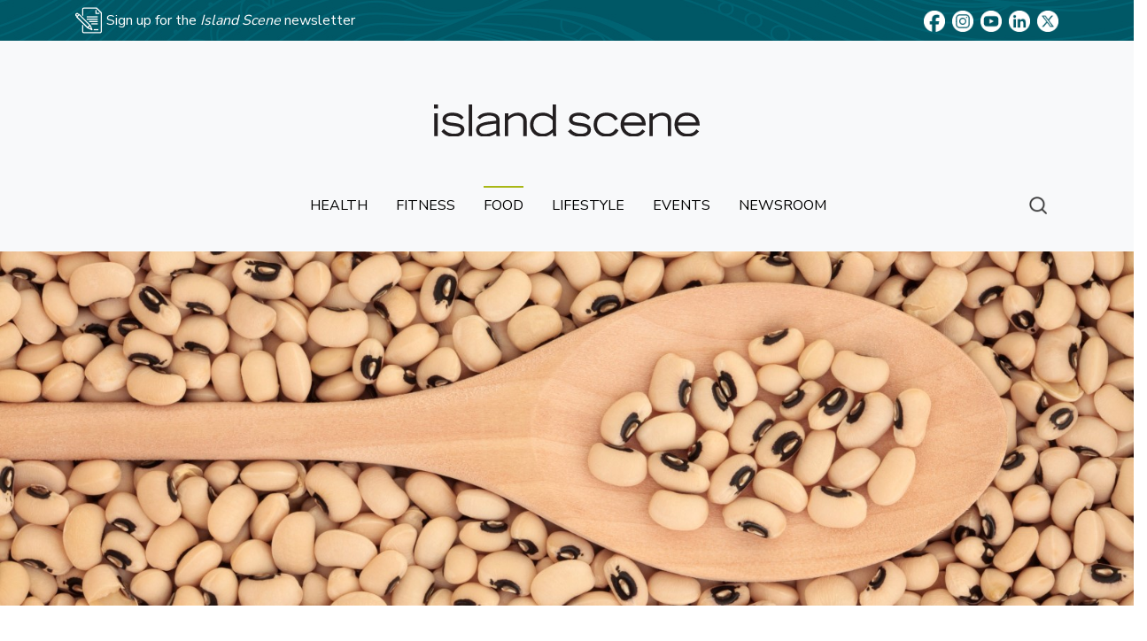

--- FILE ---
content_type: text/html; charset=utf-8
request_url: https://islandscene.com/vegan-greek-style-black-eyed-peas
body_size: 10694
content:

<!DOCTYPE html>
<html lang="en-US" prefix="og: http://ogp.me/ns# fb: http://ogp.me/ns/fb#">
<head>
    <meta charset="utf-8" />
    <meta name="viewport" content="width=device-width, initial-scale=1, shrink-to-fit=no">
    <meta name="description" content="Island Scene Magazine Online">
    <meta name="author" content="HMSA">
    <meta property="fb:app_id" content="157127074979318" />

    <meta property="category" />

    <title>Island Scene</title>

    <meta content="Orchard" name="generator" />
<link href="/themes/islandscene/content/media/favicon.ico" rel="shortcut icon" type="image/x-icon" />
	<meta name="description" content="Traditionally simmered with a pork product, black-eyed peas (they’re actually beans!) are also delicious with a vegetable broth base and aromatic Greek spices. Try our easy recipe for these little beans with the black “eye.”" />
	<meta property="og:url" content="https://islandscene.com/vegan-greek-style-black-eyed-peas" />
	<meta property="og:type" content="article" />
	<meta property="og:title" content="vegan greek-style black-eyed peas" />
	<meta property="og:description" content="Traditionally simmered with a pork product, black-eyed peas (they’re actually beans!) are also delicious with a vegetable broth base and aromatic Greek spices. Try our easy recipe for these little beans with the black “eye.”" />
	<meta property="og:image" content="http://islandscene.com/Media/Default/Food/Marlene/vegan%20greek-style%20black-eyed%20peas/blackeyedpeasuncookedHERO.jpg" />
	<meta property="og:image:secure_url" content="https://islandscene.com/Media/Default/Food/Marlene/vegan%20greek-style%20black-eyed%20peas/blackeyedpeasuncookedHERO.jpg" />


<link rel="alternate" type="application/rss+xml" title="AllPostsProjection" href="/rss?containerid=8" />

<link rel="alternate" type="application/rss+xml" title="Read More" href="/rss?projection=13778" />


    <meta property="og:image" content="http://islandscene.com/media/images/islandscene/default.jpg" />
    <meta property="og:image:secure_url" content="https://islandscene.com/media/images/islandscene/default.jpg" />

    
    

    
    <script>

        (function (apiKey) {

            (function (p, e, n, d, o) {
                var v, w, x, y, z; o = p[d] = p[d] || {}; o._q = o._q || [];

                v = ['initialize', 'identify', 'updateOptions', 'pageLoad', 'track']; for (w = 0, x = v.length; w < x; ++w)(function (m) {

                    o[m] = o[m] || function () { o._q[m === v[0] ? 'unshift' : 'push']([m].concat([].slice.call(arguments, 0))); };
                })(v[w]);

                y = e.createElement(n); y.async = !0; y.src = 'https://cdn.pendo.io/agent/static/' + apiKey + '/pendo.js';

                z = e.getElementsByTagName(n)[0]; z.parentNode.insertBefore(y, z);
            })(window, document, 'script', 'pendo');


            // This function creates visitors and accounts in Pendo

            // You will need to replace <visitor-id-goes-here> and <account-id-goes-here> with values you use in your app

            // Please use Strings, Numbers, or Bools for value types.

            pendo.initialize({

                visitor: {

                    //id: 'islandscene_user' // Required if user is logged in

                    // email:        // Recommended if using Pendo Feedback, or NPS Email

                    // full_name:    // Recommended if using Pendo Feedback

                    // role:         // Optional


                    // You can add any additional visitor level key-values here,

                    // as long as it's not one of the above reserved names.

                },


                account: {

                    //id: 'islandscene_user'

                    // Highly recommended, required if using Pendo Feedback

                    // name:         // Optional

                    // is_paying:    // Recommended if using Pendo Feedback

                    // monthly_value:// Recommended if using Pendo Feedback

                    // planLevel:    // Optional

                    // planPrice:    // Optional

                    // creationDate: // Optional


                    // You can add any additional account level key-values here,

                    // as long as it's not one of the above reserved names.

                }

            });

        })('33ff44d1-5f45-4387-4af4-30c53e6f4c64');

    </script>

    <link href="/Themes/IslandScene/Styles/v1.0.2/bootstrap-islandscene.min.css" rel="stylesheet" />
</head>
<body>
	<div id="fb-root"></div>
	<script>
		(function (d, s, id) {
			var js, fjs = d.getElementsByTagName(s)[0];
			if (d.getElementById(id)) return;
			js = d.createElement(s); js.id = id;
			js.src = 'https://connect.facebook.net/en_US/sdk.js#xfbml=1&version=v3.1&appId=157127074979318&autoLogAppEvents=1';
			fjs.parentNode.insertBefore(js, fjs);
		}(document, 'script', 'facebook-jssdk'));
	</script>

	

<div class="zone zone-navigation">
<article class="widget-navigation widget-menu-widget widget">
    

<style>

           @media (min-width: 768px) {
            .social-header {
            justify-content: space-between;
      }
    }

        @media (max-width: 767.98px) {
            .social-header {
             flex-direction: column;
             align-items: flex-start;
             text-align: left;
      }
    }

</style>

<header id="social-media" class="bg-dark py-2" data-src="/media/images/islandscene/patterns/bg-pattern-tribal.jpg">
    <div class="container">

        <div class="d-flex flex-wrap  align-items-center flex-rap social-header">
            <a href="https://hmsa.my.site.com/islandscene" class="d-flex align-items-center text-white mb-2 mb-md-0">
                <img src="/media/images/islandscene/icons/icon-sign-up.svg" alt="sign up Logo" width="30" height="30" />
                <span class="ms-2" style="margin-left: 5px;">Sign up for the <em>Island Scene </em>newsletter</span>
            </a>
            <div class="d-flex align-items-center gap-2 flex-shrink-0">
                <a href="http://www.facebook.com/hmsahawaii/">
                    <img src="/media/images/islandscene/icons/icon-facebook.png" alt="Facebook Icon" height="24">
                </a>
                <a href="https://www.instagram.com/hmsahawaii/">
                    <img class="ml-2" src="/media/images/islandscene/icons/icon-instagram.png" alt="Instagram Icon" height="24">
                </a>
                <a href="https://www.youtube.com/&#64;hmsahawaii" >
                    <img class="ml-2" src="/media/images/islandscene/icons/icon-youtube.png" alt="YouTube Icon" height="24">
                </a>
                <a href="http://www.linkedin.com/company/hmsahawaii/">
                    <img class="ml-2" src="/media/images/islandscene/icons/icon-linkedin.png" alt="LinkedIn Icon" height="24">
                </a>
                <a href="https://twitter.com/hmsahawaii/">
                    <img class="ml-2" src="/media/images/islandscene/icons/icon-twitter.png" alt="Twitter Icon" height="24">
                </a>
            </div>
        </div>
    </div>
</header> 



<nav id="top-nav" class="navbar navbar-expand-md navbar-light bg-light shadow-sm py-3">
    <div class="container d-flex flex-row flex-md-column py-sm-2 justify-content-between">
        <div id="logo" class="py-5">
            <a href="/">
                <img class="img-fluid" src="/media/images/islandscene/logos/island-scene.svg" alt="Island Scene Logo" width="300" />
            </a>
        </div>
        <div class="my-2 d-none-md-xl">
            <a class="btn btn-outline-light" href="/search"><img data-src="/media/images/islandscene/icons/icon-search.png" height="20" /><span class="text-hide">Search</span></a>
        </div>
        <button class="navbar-toggler my-1"
                data-target="#navbarTop"
                type="button"
                data-toggle="collapse"
                aria-controls="navbarTop"
                aria-expanded="false"
                aria-label="Toggle navigation">
            <span class="navbar-toggler-icon"></span>
        </button>
        <div id="navbarTop" class="collapse navbar-collapse w-100">
                <ul class="navbar-nav text-uppercase py-2 pl-md-5 m-auto">
                        <li class="nav-item mx-md-2">
                            <div class="border-top-2 border-health-hover mx-2 d-none-sm-md" data-category="health"></div>

                            <a class="nav-link border-health" href="/health">
                                <span class="border-left-2 border-health-hover d-none-md-xl" data-category="health">&nbsp;</span>
                                health
                            </a>
                        </li>
                        <li class="nav-item mx-md-2">
                            <div class="border-top-2 border-fitness-hover mx-2 d-none-sm-md" data-category="fitness"></div>

                            <a class="nav-link border-fitness" href="/fitness">
                                <span class="border-left-2 border-fitness-hover d-none-md-xl" data-category="fitness">&nbsp;</span>
                                fitness
                            </a>
                        </li>
                        <li class="nav-item mx-md-2">
                            <div class="border-top-2 border-food-hover mx-2 d-none-sm-md" data-category="food"></div>

                            <a class="nav-link border-food" href="/food">
                                <span class="border-left-2 border-food-hover d-none-md-xl" data-category="food">&nbsp;</span>
                                food
                            </a>
                        </li>
                        <li class="nav-item mx-md-2">
                            <div class="border-top-2 border-lifestyle-hover mx-2 d-none-sm-md" data-category="lifestyle"></div>

                            <a class="nav-link border-lifestyle" href="/lifestyle">
                                <span class="border-left-2 border-lifestyle-hover d-none-md-xl" data-category="lifestyle">&nbsp;</span>
                                lifestyle
                            </a>
                        </li>
                        <li class="nav-item mx-md-2">
                            <div class="border-top-2 border-events-hover mx-2 d-none-sm-md" data-category="events"></div>

                            <a class="nav-link border-events" href="/events">
                                <span class="border-left-2 border-events-hover d-none-md-xl" data-category="events">&nbsp;</span>
                                events
                            </a>
                        </li>
                        <li class="nav-item mx-md-2">
                            <div class="border-top-2 border-newsroom-hover mx-2 d-none-sm-md" data-category="newsroom"></div>

                            <a class="nav-link border-newsroom" href="/newsroom">
                                <span class="border-left-2 border-newsroom-hover d-none-md-xl" data-category="newsroom">&nbsp;</span>
                                newsroom
                            </a>
                        </li>
                </ul>
            <div class="my-2 d-none-sm-only">
                <a class="btn btn-outline-light" href="/search"><img data-src="/media/images/islandscene/icons/icon-search.png" height="20" /><span class="text-hide">Search</span></a>
            </div>
        </div>

    </div>
</nav>
</article></div>

<main role="main">
    

    <div class="zone zone-content">

<div class="row">
	<div class="col">
		<img id="hero" class="w-100" data-src="/Media/Default/Food/Marlene/vegan%20greek-style%20black-eyed%20peas/blackeyedpeasuncookedHERO.jpg" />
	</div>
</div>

<article class="pt-5">
	<div class="container">
		<div class="row">
			<section class="col-lg-9 order-1 mb-sm-2">
				<div class="row">
					<div class="col-2 mt-4 pr-1">
						<div class="border-top-2 border-food"></div>
					</div>
					<div class="col-10">
						<h1 id="title" class="font-weight-normal">vegan greek-style black-eyed peas</h1>
					</div>
				</div>
			</section>
			<section id="blog-post" class="col-12 order-2 order-lg-3">
				<div class="row">
					<div id="meta" class="col-sm-6 col-lg-3 mb-3">

						
    <div class="row mb-2">
        <div class="col-1">
            <span data-svg="/media/images/islandscene/icons/icn-author.svg" class="icon icon-food"></span>
        </div>
        <div class="col pt-1 pl-1">
            <div id="author">Marlene Nakamoto</div>

        </div>
    </div>


						<div class="row mb-2">
							<div class="col-1 mr-2">
								<span data-svg="/media/images/islandscene/icons/icn-calendar.svg" class="icon-sm icon-food"></span>
							</div>
							<div class="col pt-1 pl-1">
								<span id="date">

<div class="published">
    June 08, 2023
</div></span>
							</div>
						</div>
						<div class="row mb-2">
							<div class="col-1 mr-2">
								<span data-svg="/media/images/islandscene/icons/icn-bookmark.svg" class="icon icon-food"></span>
							</div>
							<div class="col pt-1 pl-1">
								<span id="category">food</span>
							</div>
						</div>
					</div>
					<section id="content" class="col-lg-6">

						<p>Traditional Southern preparation of black-eyed peas calls for long, slow simmering with fatback, salt pork, ham hocks, or bacon. But black-eyed peas &ndash; they&rsquo;re actually beans! &ndash; are equally delicious flavored without animal protein.</p>
<p>This pantry-friendly recipe uses warm Greek spices brightened with a splash of fresh lemon juice. It&rsquo;s ready within an hour (depending on how fast you chop the vegetables) and it even tastes better the next day.&nbsp;</p>
<p>Serve with warm pita bread or your favorite grain for a satisfying, nourishing meal.&nbsp;</p>
<p><img width="540" height="304" alt="" src="/Media/Default/Food/Marlene/vegan%20greek-style%20black-eyed%20peas/blackeyedpeasTHUMB.jpg" /></p>
<p><strong>VEGAN GREEK-STYLE BLACK-EYED PEAS</strong></p>
<p><strong>Ingredients</strong></p>
<ul>
<li>1 Tbsp. olive oil plus more for drizzling</li>
<li>1 large onion, chopped</li>
<li>1 green bell pepper, seeded and chopped</li>
<li>1 carrot, peeled and diced</li>
<li>4 garlic cloves, minced</li>
<li>15 oz. can diced tomatoes with juices</li>
<li>2 cups vegetable broth</li>
<li>1 bay leaf</li>
<li>1 1/2 tsp. ground cumin</li>
<li>1 tsp. dried oregano</li>
<li>1/2 tsp. paprika</li>
<li>1/2 tsp. red pepper flakes</li>
<li>Salt and pepper to taste</li>
<li>2 15-oz. can black-eyed peas, drained and rinsed</li>
<li>1 cup chopped parsley</li>
<li>Juice of one lemon</li>
</ul>
<p><strong>Instructions</strong><br />In a large saucepan, heat oil over medium heat. Saut&eacute; onion, bell pepper, and carrot until tender, about 5 minutes. Add garlic, tomatoes with juices, vegetable broth, bay leaf, cumin, oregano, paprika, red pepper flakes, and salt and pepper. Raise heat to medium-high and bring mixture to a boil. Stir in black-eyed peas. When mixture is almost to a boil, cover and reduce heat to low. Simmer 25 minutes, stirring occasionally. Remove from heat and stir in parsley and lemon juice. Drizzle each serving with olive oil, if desired. Makes 6 servings.&nbsp;</p>
<p><strong>Hungry for more?<br /></strong>Looking for more meatless (but delicious) recipes? We&rsquo;ve got you covered!</p>
<p><strong><a href="https://islandscene.com/black-bean-enchilada-casserole" title="black bean enchilada casserole" target="_blank">black bean enchilada casserole<br /></a></strong>Black beans are the star of this enchilada casserole. It&rsquo;s easy to make and sure to please anyone in the mood for Mexican food.&nbsp;</p>
<p><a href="https://islandscene.com/keiki-friendly-easter-recipes#:~:text=MINI%20PEPPER%20STUFFED%20%E2%80%9CCARROTS%E2%80%9D" title="mini pepper stuffed &quot;carrots&quot;" target="_blank"><strong>mini pepper stuffed &ldquo;carrots&rdquo;</strong><br /></a>These mini peppers stuffed with your favorite cheese are adorable and tasty.</p>
<p><strong><a href="https://islandscene.com/oven-broiled-shishito-peppers" title="oven-broiled shishito peppers" target="_blank">oven-broiled shishito peppers<br /></a></strong>You may have seen these slender, green peppers in the store or served blistered at restaurants. Once you see how easy they are to prepare at home, you&rsquo;ll be eating them whenever you find them at the store.&nbsp;</p>
<p><strong><a href="https://islandscene.com/papaya-salsa" title="papaya salsa" target="_blank">papaya salsa</a></strong><br />When you decide to to grill fish or chicken outside, make this refreshing salsa to serve with it.</p>
<p><strong><a href="https://islandscene.com/pineapple-mac-nut-energy-balls" title="pineapple macadamia nut energy balls" target="_blank">pineapple macadamia nut energy balls</a></strong><br />Need a little boost before your workout? How about a pick-me-up to get you through the afternoon? Try a couple of these sweet, nutty morsels to nourish body and mind.</p>
<p><strong><a href="https://islandscene.com/potato-spinach-frittata" title="potato spinach frittata" target="_blank">potato spinach frittata</a></strong><br />Need to cook a quick meal? Go to your refrigerator and grab eggs and almost any leftovers and make a frittata. Here's a basic recipe to use as a guideline.</p>
<p><strong><a href="https://islandscene.com/taro-hummus" title="taro hummus" target="_blank">taro hummus</a></strong><br />Here's a great recipe for taro hummus.&nbsp; Serve as a dip for vegetables or spread it on crackers.&nbsp;&nbsp;</p>
<p><strong><a href="https://islandscene.com/tofu-poke" title="tofu poke" target="_blank">tofu poke</a></strong><br />Try this recipe for a tasty dish usually reserved for fish eaters. The key is to buy fried tofu, which can be found at local grocery stores.&nbsp; &nbsp; &nbsp;&nbsp;</p>
<p><strong><a href="https://islandscene.com/eat-pono-s-ulu-fries" title="eat pono's ulu fries" target="_blank">ulu fries</a></strong><br />Fries made with ulu, or breadfruit, are easy to make and delicious. Candes and Poet Gentry of Eat Pono share their recipe for ulu fries and discuss the history of breadfruit in Hawaii as well as its versatility.</p>
<p><strong><a href="https://islandscene.com/vegan-chickpea-burgers" title="vegan chickpea burgers" target="_blank">vegan chickpea burgers</a></strong><br />Who says burgers have to made out of beef? Not us! Try these hearty vegan chickpea burgers. Bonus: You&rsquo;ll also find our recipe for In-N-Out copycat burger sauce.&nbsp;</p>
<p><strong><a href="https://islandscene.com/bean-burger" title="bean burger" target="_blank">bean burger</a></strong><br />If you're cutting down on meat or want to eat more plant-based foods, you can have it your way with this vegetable bean burger recipe.</p>
<p><strong><a href="https://islandscene.com/watermelon-cucumber-gazpacho" title="watermelon &amp; cucumber gazpacho" target="_blank">watermelon &amp; cucumber gazpacho</a></strong><br />The best part of this refreshing watermelon and cucumber gazpacho? No cooking required! Simply blend everything together and chill.</p>

					</section>
				</div>
			</section>

			<section id="social-media" class="col order-3 order-lg-2 mt-2">
				<div class="pl-1">
					<div class="border-top-2 border-food pl-0"></div>
					<span class="text-uppercase lead font-weight-normal text-uppercase text-muted">Share this article</span>
				</div>

				<div class="py-1">
					<button id="share"
							type="button"
							class="btn btn-light-outline bg-white p-2">
						<span data-svg="/media/images/islandscene/icons/icn-share.svg" class="pr-1 icon icon-food"></span>
						share
					</button>
				</div>
			</section>
		</div>
	</div>
</article>

<div class="container py-4">
	<div class="row">
		<div class="col-lg-6 offset-lg-3">
			<div class="pb-4">
				<div class="fb-like"
					 data-href="https://islandscene.com/vegan-greek-style-black-eyed-peas"
					 data-width=""
					 data-layout="button"
					 data-action="like"
					 data-size="large"
					 data-show-faces="false"
					 data-share="true">
				</div>
			</div>

			<div class="border-top-2 border-food">
				<p>By commenting, you agree to Island Scene's <a href="/terms-of-use">Terms of Use</a>.</p>

				<div class="fb-comments"
					 data-href="https://islandscene.com/vegan-greek-style-black-eyed-peas"
					 data-width="100%"
					 data-numposts="5">
				</div>
			</div>
		</div>
	</div>
</div>




<div class="container d-none">
    <div class="row">
        <div class="col">
            <div id="share-links">
                <span class="fb-share-button"
                      data-href="https://islandscene.com/vegan-greek-style-black-eyed-peas"
                      data-layout="button"
                      data-size="small"
                      data-mobile-iframe="true">
                    <a target="_blank" href="https://www.facebook.com/sharer/sharer.php?u=https://islandscene.com/vegan-greek-style-black-eyed-peas&amp;amp;src=sdkpreparse" class="fb-xfbml-parse-ignore">
                        <img src="/media/images/islandscene/icons/icon-facebook-color.png" class="pr-3" height="20" />
                        <span class="sr-only sr-only-focusable">Facebook</span>
                    </a>
                </span>
                <a href="https://twitter.com/intent/tweet?text=https://islandscene.com/vegan-greek-style-black-eyed-peas+via+%40askhmsa" target="_blank">
                    <img src="/media/images/islandscene/icons/icon-twitter-color.png" class="pr-3" height="20" />
                    <span class="sr-only sr-only-focusable">Twitter</span>
                </a>
                <a href="//www.pinterest.com/pin/create/button/?url=https://islandscene.com/vegan-greek-style-black-eyed-peas&amp;media=https://islandscene.com/Media/Default/Food/Marlene/vegan%20greek-style%20black-eyed%20peas/blackeyedpeasuncookedHERO.jpg&amp;description=Traditionally+simmered+with+a+pork+product%2c+black-eyed+peas+(they%e2%80%99re+actually+beans!)+are+also+delicious+with+a+vegetable+broth+base+and+aromatic+Greek+spices.+Try+our+easy+recipe+for+these+little+beans+with+the+black+%e2%80%9ceye.%e2%80%9d" data-pin-do="buttonPin" data-pin-config="beside" data-pin-color="white" target="_blank">
                    <img src="/media/images/islandscene/icons/icon-pinterest-color.png" class="pr-3" height="20" />
                    <span class="sr-only sr-only-focusable">Pinterest</span>
                </a>
                <a href="mailto:?subject=Check out this article I found on Island Scene Magazine Online!&amp;body=I read this article on IslandScene.com and thought you&#39;d like it. %0Ahttps://islandscene.com/vegan-greek-style-black-eyed-peas" target="_blank">
                    <img src="/media/images/islandscene/icons/icon-email-color.png" height="20" />
                    <span class="sr-only sr-only-focusable">Email</span>
                </a>
            </div>
        </div>
    </div>
</div>
;
<article class="widget-ReadMore widget-content widget-projection-widget widget">
    
		<div class="container py-3">
			<h3 class="lead text-uppercase text-center py-4 text-muted">Read More...</h3>

			<div class="row">
					<div class="col-6 col-lg-3 pb-5">
						<a href="/coaches-and-athletic-trainers-you-only-have-one-brain">
							<img data-src="/Media/Default/Guest%20Posts/moreconcussionTHUMB.jpg" class="w-100" alt=""/>
							<h4 class="mt-3 mb-2 lead">coaches and athletic trainers: you only have one brain  </h4>
						</a>
						<span data-svg="/media/images/islandscene/icons/icn-author.svg" class="mr-1 icon-sm icon-lifestyle"></span>
						Earl Yoshii
					</div>
					<div class="col-6 col-lg-3 pb-5">
						<a href="/from-picky-eater-to-plate-completer">
							<img data-src="/Media/Default/Courtney/2026/pickyeatersTHUMB.png" class="w-100" alt=""/>
							<h4 class="mt-3 mb-2 lead">from picky eater to plate completer </h4>
						</a>
						<span data-svg="/media/images/islandscene/icons/icn-author.svg" class="mr-1 icon-sm icon-lifestyle"></span>
						Courtney Takabayashi
					</div>
					<div class="col-6 col-lg-3 pb-5">
						<a href="/a-career-of-creating-and-inspiring">
							<img data-src="/Media/Default/Courtney/2026/garrylessonsfromthepastTHUMB.png" class="w-100" alt=""/>
							<h4 class="mt-3 mb-2 lead">a career of creating and inspiring </h4>
						</a>
						<span data-svg="/media/images/islandscene/icons/icn-author.svg" class="mr-1 icon-sm icon-lifestyle"></span>
						Courtney Takabayashi
					</div>
					<div class="col-6 col-lg-3 pb-5">
						<a href="/intergenerational-trauma-it-ends-with-you">
							<img data-src="/Media/Default/Kristen/shutterstock_1161356596%20(1).jpg" class="w-100" alt=""/>
							<h4 class="mt-3 mb-2 lead">intergenerational trauma: it ends with you </h4>
						</a>
						<span data-svg="/media/images/islandscene/icons/icn-author.svg" class="mr-1 icon-sm icon-lifestyle"></span>
						Kristen Nemoto Jay
					</div>
			</div>
		</div>

</article></div>
</main>






	<script src="/Themes/IslandScene/scripts/lib/jquery-3.3.1.min.js"></script>
	<script src="/Themes/IslandScene/scripts/lib/popper-1.14.3.min.js"></script>
	<script src="/Themes/IslandScene/scripts/lib/bootstrap-4.1.2.min.js"></script>

	<script src="/Themes/IslandScene/scripts/js/dist/islandscene.core.min.js"></script>

	<script src="/Themes/IslandScene/scripts/js/dist/images.lazyload.min.js"></script>
	<script src="/Themes/IslandScene/scripts/js/dist/islandscene.orchard.min.js"></script>
	<script src="/Themes/IslandScene/scripts/js/dist/islandscene.article.min.js"></script>

	<script type="text/javascript">
		$(document).ready(function () {
			$('<script>', { src: '/Themes/IslandScene/scripts/js/dist/islandscene.core.min.js' }).appendTo('body');

			// Post-Render Articles
			var dataRender = new DataRender();
			dataRender.all();

			// add button class to pager
			$('#load-more a').attr('class', 'btn btn-outline-primary');

			$('#share').popover({
				container: 'article',
				html: true,
				//trigger: 'focus',
				content: $('#share-links').html()
			});
        });
	</script>

	    <footer class="border-top bg-dark text-white pt-4 pb-4">
        <div class="container">
            <div class="row">
                <div class="col-12 col-md-12 col-lg-3 pb-3">
                    <a id="hmsa-logo" href="https://hmsa.com" class="ml-neg-1 mb-2"><img src="/media/Images/logo-hmsa-white.png" height="50" /></a>
                    <p class="small mb-0">HMSA, An Independent Licensee of the Blue Cross and Blue Shield Association</p>
                    <p class="small">&copy; 2026 Hawaii Medical Service Association All rights reserved</p>
                </div>
                <div class="col-12 col-md-4 col-lg-4 border-left">
                    
                    <div class="d-flex flex-sm-column flex-lg-row">
                        <ul class="text-uppercase list-unstyled text-small mr-5 mb-4">
                            <li><a href="/health" class="text-white">Health</a></li>
                            <li><a href="/fitness" class="text-white">Fitness</a></li>
                            <li><a href="/food" class="text-white">Food</a></li>
                            <li><a href="/lifestyle" class="text-white">Lifestyle</a></li>
                            <li><a href="/events" class="text-white">Events</a></li>
                            <li><a href="/newsroom" class="text-white">Newsroom</a></li>
                        </ul>
                        <ul class="list-unstyled text-small mb-4">
                            <li><a href="/about-us" class="text-white">About</a></li>
                            <li><a href="/terms-of-use" class="text-white">Terms of use</a></li>
                            <li><a href="/privacy" class="text-white">Privacy</a></li>
                            <li><a href="https://hmsa.com/non-discrimination-notice" class="text-white">Non-discrimination notice</a></li>
                        </ul>

                    </div>
                    <div class="mb-4">
                        <img  src="/media/images/islandscene/icons/icon-sign-up.svg" alt="sign up Logo" width="35" />
                        <a href="https://hmsa.my.site.com/islandscene" class="text-white" style="margin-left: 6px;">Sign up for the <em>Island Scene </em>newsletter</a>
                    </div>
                </div>
                  
                    <div class="col-12 col-md-4 col-lg-2 border-left">
                        <div class="text-uppercase mb-2">Connect with Us</div>
                        <ul class="list-unstyled text-small mb-4">
                            <li><a href="http://www.facebook.com/hmsahawaii/" class="text-white">Facebook</a></li>
                            <li><a href="https://www.instagram.com/hmsahawaii/" class="text-white">Instagram</a></li>
                            <li><a href="https://www.youtube.com/&#64;hmsahawaii" class="text-white">YouTube</a></li>
                            <li><a href="http://www.linkedin.com/company/hmsahawaii/" class="text-white">LinkedIn</a></li>
                            <li><a href="https://twitter.com/hmsahawaii/" class="text-white">Twitter</a></li>
                        </ul>
                    </div>
                    <div class="col-12 col-md-4 col-lg-3 border-left">
                        <div class="text-uppercase mb-2">Need a language interpreter?</div>
                        <div class="d-flex flex-sm-column flex-lg-row">
                            <ul class="list-unstyled text-small mr-5 mb-0">
                                <li><a href="https://hmsa.com/need-a-language-interpreter#hawaiian" class="text-white">ʻŌlelo Hawaiʻi</a></li>
                                <li><a href="https://hmsa.com/need-a-language-interpreter#visayan" class="text-white">Bisaya</a></li>
                                <li><a href="https://hmsa.com/need-a-language-interpreter#chinese" class="text-white">繁體中文</a></li>
                                <li><a href="https://hmsa.com/need-a-language-interpreter/#chinese-simplified" class="text-white">简体中文</a></li>
                                <li><a href="https://hmsa.com/need-a-language-interpreter#ilocano" class="text-white">Ilokano</a></li>
                                <li><a href="https://hmsa.com/need-a-language-interpreter#japanese" class="text-white">日本語</a></li>
                                <li><a href="https://hmsa.com/need-a-language-interpreter#korean" class="text-white">한국어</a></li>
                                <li><a href="https://hmsa.com/need-a-language-interpreter#laotian" class="text-white">ພາສາລາວ</a></li>
                                <li><a href="https://hmsa.com/need-a-language-interpreter#marshallese" class="text-white">Kajin Ṃajōḷ</a></li>
                            </ul>
                            <ul class="list-unstyled text-small">
                                <li><a href="https://hmsa.com/need-a-language-interpreter#pohnpeian" class="text-white">Lokaiahn Pohnpei</a></li>
                                <li><a href="https://hmsa.com/need-a-language-interpreter#faasamoa" class="text-white">Gagana Sāmoa</a></li>
                                <li><a href="https://hmsa.com/need-a-language-interpreter#espanol" class="text-white">Español</a></li>
                                <li><a href="https://hmsa.com/need-a-language-interpreter#tagalog" class="text-white">Tagalog</a></li>
                                <li><a href="https://hmsa.com/need-a-language-interpreter/#thai" class="text-white">ไทย</a></li>
                                <li><a href="https://hmsa.com/need-a-language-interpreter#fakatonga" class="text-white">Tonga</a></li>
                                <li><a href="https://hmsa.com/need-a-language-interpreter#trukese" class="text-white">Foosun Chuuk</a></li>
                                <li><a href="https://hmsa.com/need-a-language-interpreter#viet" class="text-white">Tiếng Việt</a></li>
                            </ul>
                        </div>
                    </div>
                </div>
            </div>
    </footer>

<script>
  (function(i,s,o,g,r,a,m){i['GoogleAnalyticsObject']=r;i[r]=i[r]||function(){
  (i[r].q=i[r].q||[]).push(arguments)},i[r].l=1*new Date();a=s.createElement(o),
  m=s.getElementsByTagName(o)[0];a.async=1;a.src=g;m.parentNode.insertBefore(a,m)
  })(window,document,'script','//www.google-analytics.com/analytics.js','ga');

  ga('create', 'UA-64407602-1', 'auto');
  ga('send', 'pageview');

</script>
	
</body>
</html>

--- FILE ---
content_type: text/plain
request_url: https://www.google-analytics.com/j/collect?v=1&_v=j102&a=1060961781&t=pageview&_s=1&dl=https%3A%2F%2Fislandscene.com%2Fvegan-greek-style-black-eyed-peas&ul=en-us%40posix&dt=Island%20Scene&sr=1280x720&vp=1280x720&_u=IEBAAEABAAAAACAAI~&jid=652502412&gjid=1944173524&cid=301818160.1769056614&tid=UA-64407602-1&_gid=1411757916.1769056614&_r=1&_slc=1&z=476620020
body_size: -451
content:
2,cG-BCME218ZSE

--- FILE ---
content_type: image/svg+xml
request_url: https://islandscene.com/media/images/islandscene/icons/icn-share.svg
body_size: 1019
content:
<svg xmlns="http://www.w3.org/2000/svg" viewBox="0 0 23.67 24.83"><defs><style>.cls-1{fill:#363636;}</style></defs><title>icn-share</title><g id="Layer_2" data-name="Layer 2"><g id="share"><g id="circles"><path id="circle-bottom" class="cls-1" d="M19.79,24.83A3.88,3.88,0,1,1,23.67,21a3.87,3.87,0,0,1-3.88,3.87Zm0-5.75A1.88,1.88,0,1,0,21.67,21a1.88,1.88,0,0,0-1.88-1.88Z"/><path id="circle-middle" class="cls-1" d="M3.87,16.29a3.88,3.88,0,1,1,3.88-3.87,3.88,3.88,0,0,1-3.88,3.87Zm0-5.75a1.88,1.88,0,1,0,1.88,1.88,1.88,1.88,0,0,0-1.88-1.88Z"/><path id="circle-top" class="cls-1" d="M19.79,7.75a3.88,3.88,0,1,1,3.88-3.87,3.87,3.87,0,0,1-3.88,3.87Zm0-5.75a1.88,1.88,0,1,0,1.88,1.88A1.88,1.88,0,0,0,19.79,2Z"/></g><g id="lines"><path id="line-bottom" class="cls-1" d="M16.83,20.44a1,1,0,0,1-.5-.13L6.12,14.41a1,1,0,0,1,1-1.73l10.21,5.89a1,1,0,0,1-.5,1.87Z"/><path id="line-top" class="cls-1" d="M6.63,12.29a1,1,0,0,1-.51-1.87L16.33,4.53a1,1,0,0,1,1.37.36,1,1,0,0,1-.37,1.37L7.12,12.15a1,1,0,0,1-.49.14Z"/></g></g></g></svg>

--- FILE ---
content_type: image/svg+xml
request_url: https://islandscene.com/media/images/islandscene/icons/icn-calendar.svg
body_size: 2041
content:
<svg xmlns="http://www.w3.org/2000/svg" viewBox="0 0 24 21.3">
	<defs>
		<style>.cls-1{fill:#363636;}</style>
	</defs>
	<title>icn-calendar</title>
	<g id="Layer_2" data-name="Layer 2">
		<g id="calendar">
			<path id="frame" class="cls-1" d="M22.93,21.3H1.07A1.06,1.06,0,0,1,0,20.24V2.84A1.06,1.06,0,0,1,1.07,1.78H22.93A1.06,1.06,0,0,1,24,2.84v17.4a1.06,1.06,0,0,1-1.07,1.06ZM2.13,19.17H21.87V3.91H2.13V19.17Z"/>
			<g id="dates">
				<path id="block10" class="cls-1" d="M20.36 14.61 18.29 14.61 18.29 16.68 20.36 16.68 20.36 14.61 20.36 14.61Z"/>
				<path id="block-9" class="cls-1" d="M16.78 14.61 14.71 14.61 14.71 16.68 16.78 16.68 16.78 14.61 16.78 14.61Z"/>
				<path id="block-8" class="cls-1" d="M13.2 14.61 11.14 14.61 11.14 16.68 13.2 16.68 13.2 14.61 13.2 14.61Z"/>
				<path id="block-7" class="cls-1" d="M9.63 14.61 7.56 14.61 7.56 16.68 9.63 16.68 9.63 14.61 9.63 14.61Z"/>
				<path id="block-6" class="cls-1" d="M6.05 14.61 3.98 14.61 3.98 16.68 6.05 16.68 6.05 14.61 6.05 14.61Z"/>
				<path id="block-5" class="cls-1" d="M20.36 11.29 18.29 11.29 18.29 13.36 20.36 13.36 20.36 11.29 20.36 11.29Z"/>
				<path id="block-4" class="cls-1" d="M16.78 11.29 14.71 11.29 14.71 13.36 16.78 13.36 16.78 11.29 16.78 11.29Z"/>
				<path id="block-3" class="cls-1" d="M13.2 11.29 11.14 11.29 11.14 13.36 13.2 13.36 13.2 11.29 13.2 11.29Z"/>
				<path id="block-2" class="cls-1" d="M9.63 11.29 7.56 11.29 7.56 13.36 9.63 13.36 9.63 11.29 9.63 11.29Z"/>
				<path id="block-1" class="cls-1" d="M6.05 11.29 3.98 11.29 3.98 13.36 6.05 13.36 6.05 11.29 6.05 11.29Z"/>
			</g>
			<path id="divider" class="cls-1" d="M22.87,9.13H1.22a.54.54,0,1,1,0-1.07H22.87a.54.54,0,1,1,0,1.07Z"/>
			<g id="rings">
				<path id="ring-right" class="cls-1" d="M18.85,5.68a1.06,1.06,0,0,1-1.06-1.06V1.07a1.07,1.07,0,1,1,2.13,0V4.62a1.07,1.07,0,0,1-1.07,1.06Z"/>
				<path id="ring-left" class="cls-1" d="M5.27,5.68A1.07,1.07,0,0,1,4.2,4.62V1.07a1.07,1.07,0,1,1,2.13,0V4.62A1.06,1.06,0,0,1,5.27,5.68Z"/>
			</g>
		</g>
	</g>
</svg>

--- FILE ---
content_type: application/javascript
request_url: https://islandscene.com/Themes/IslandScene/scripts/js/dist/islandscene.core.min.js
body_size: 1129
content:
var debug=!1,adjustTopNav=!0,targetPosition=$("main").offset().top,scrollPosition=$(window).scrollTop(),trackScroll=!0,sections=["#top-nav"],breakpoint=$(sections[0]).offset().top;breakpoint=Math.round(breakpoint),$("main [id]").each(function(){var t="#"+$(this).attr("id");sections.push(t)}),sections.push("footer");var sectionsLeft=sections.length;debug&&console.log(sections),$("a").each(function(){var t=$(this).attr("href"),o="";(t=t.toLowerCase()).startsWith("http")&&-1==t.indexOf("rgid=")?(o="trackOutboundLink('"+t+"'); return false;",$(this).attr("onclick",o)):t.endsWith(".pdf")&&(o="trackDownloadLink('"+t+"'); return false;",$(this).attr("onclick",o))});var trackOutboundLink=function(t){var o="Link Clicked: "+t.split("/")[2].replace("www.","");gtag("event",o,{event_category:"External Links v.0.2",event_label:t,value:1,transport_type:"beacon",event_callback:function(){window.open(t)}})},trackDownloadLink=function(t){gtag("event","Download PDF",{event_category:"Download Links v.0.2",event_label:t,value:1,transport_type:"beacon",event_callback:function(){document.location=t}})};$(window).scroll(function(){if(trackScroll&&$(window).scrollTop()>scrollPosition&&(scrollPosition=$(window).scrollTop()),adjustTopNav&&targetPosition<scrollPosition&&($("#logo").removeAttr("class").addClass("animation-fade"),$("#top-nav > div").removeClass("flex-md-column"),$("#top-nav").addClass("sticky-top"),adjustTopNav=!1),0<sectionsLeft&&breakpoint<scrollPosition){var t=sections[0];gtag("event","Sections Loaded",{event_category:"Scrolling v.0.2",event_label:t,value:1});var o=sections.indexOf(sections[0]);-1<o&&sections.splice(o,1),0<(sectionsLeft=sections.length)?(breakpoint=$(sections[0]).offset().top,breakpoint=Math.round(breakpoint)):trackScroll=!1}});var highlightMenu=function(){var t=$("#category").text();$("#navbarTop .nav-item [data-category]").each(function(){if($(this).attr("data-category")===t)return $(this).removeClass("border-"+t+"-hover"),$(this).addClass("border-"+t),void(debug&&console.log("category: "+t))})}();
//# sourceMappingURL=../dist/islandscene.core.js.map


--- FILE ---
content_type: image/svg+xml
request_url: https://islandscene.com/media/images/islandscene/icons/icn-bookmark.svg
body_size: 578
content:
<svg xmlns="http://www.w3.org/2000/svg" viewBox="0 0 15.69 23.63"><defs><style>.cls-1{fill:#363636;}</style></defs><title>icn-bookmark</title><g id="Layer_2" data-name="Layer 2"><g id="bookmark"><path id="bookmark-2" data-name="bookmark" class="cls-1" d="M14.69,23.63a1.15,1.15,0,0,1-.41-.08L7.84,20.72,1.4,23.55a1,1,0,0,1-.95-.08A1,1,0,0,1,0,22.63V3.05A3.06,3.06,0,0,1,3.05,0h9.59a3.06,3.06,0,0,1,3,3.05V22.63a1,1,0,0,1-.46.84,1,1,0,0,1-.54.16Zm-6.85-5a1.06,1.06,0,0,1,.4.08l5.45,2.39v-18a1,1,0,0,0-1-1H3.05a1,1,0,0,0-1,1V21.1l5.44-2.39a1.14,1.14,0,0,1,.4-.08Z"/></g></g></svg>

--- FILE ---
content_type: application/javascript
request_url: https://islandscene.com/Themes/IslandScene/scripts/js/dist/images.lazyload.min.js
body_size: 460
content:
$(document).ready(function(){$("[data-src]").each(function(){var t=$(this).attr("data-src"),a=/\.(gif|jpg|jpeg|png)$/i.test(t);"IMG"===$(this).prop("tagName")?$(this).attr("src",t):a?$(this).attr("style","background-image: url("+t+") !important;"):console.error('data-src="'+t+'" (Valid File Extension: '+a)}),$("[data-svg]").each(function(){var a=$(this),t=a.attr("data-svg");$.get(t,function(t){$(a).html(t)},"text")})});
//# sourceMappingURL=../dist/images.lazyload.js.map


--- FILE ---
content_type: image/svg+xml
request_url: https://islandscene.com/media/images/islandscene/logos/island-scene.svg
body_size: 3055
content:
<svg xmlns="http://www.w3.org/2000/svg" viewBox="0 0 514.79 60.93"><defs><style>.cls-1{fill:#231f20;}</style></defs><title>island-scene</title><g id="Layer_2" data-name="Layer 2"><g id="masthead"><path id="e" class="cls-1" d="M513.56,50.68c-4.43,4.67-8.69,10.25-23.29,10.25-14.43,0-24.27-9.84-24.27-23,0-13.62,10.25-22.55,23.45-22.55,13.69,0,25.67,7.13,25.34,24.1H472.64c.66,8,7.13,15.75,18.29,15.75s14.76-5,17.46-8.37Zm-6-16.81c-1.31-7.06-7.38-12.8-17.55-12.8-9.75,0-15.25,4.92-17.13,12.8Z"/><path id="n" class="cls-1" d="M417.29,16.73h6.64V23c4.51-3.94,10.42-7.54,18-7.54,5.33,0,17.72,1.23,17.72,15.9V59.61H453v-27c.17-10.17-7.21-11.57-11.89-11.57-7.3,0-13.36,4.51-17.22,8.61V59.61h-6.64Z"/><path id="e-2" data-name="e" class="cls-1" d="M409.09,50.68c-4.43,4.67-8.69,10.25-23.29,10.25-14.43,0-24.27-9.84-24.27-23,0-13.62,10.25-22.55,23.45-22.55,13.7,0,25.67,7.13,25.34,24.1H368.17c.66,8,7.14,15.75,18.29,15.75s14.76-5,17.47-8.37Zm-6-16.81c-1.32-7.06-7.38-12.8-17.55-12.8-9.76,0-15.25,4.92-17.14,12.8Z"/><path id="c" class="cls-1" d="M350.54,30.42c-1.88-3-5.9-9.35-16.64-9.35-8.86,0-18,5.09-18,17.63,0,9.43,8,16.57,18.53,16.57,7,0,13-2.05,17.47-9.84l5.74,3.2c-3.77,6.56-10,12.3-23.37,12.3-15.42,0-25-10-25-22.88,0-14.76,11.31-22.63,24.6-22.63,13,0,19.1,6.15,22.38,11.72Z"/><path id="s" class="cls-1" d="M264.53,46.25c4.18,5.25,10.41,9,19.43,9,7.05,0,13.45-2.22,13.45-7.3,0-12.14-35.67-1.8-35.67-19.52,0-9.75,10-13,19-13,14.44,0,19.68,6.15,21.9,9.26l-4.51,4.1c-3.53-4.51-9-7.71-17.47-7.71-7.87,0-12.3,2.46-12.3,7,0,11.07,35.67,1.07,35.67,19.44,0,9.84-9.68,13.45-20.66,13.45-9.52,0-17.39-2.71-23.78-10.17Z"/><path id="d" class="cls-1" d="M236.4,0V51.58c0,1.15.41,6.72.49,8h-6l-.82-6.72c-6.48,5.25-10.82,8-20.67,8C192.86,60.93,186,48.3,186,38.54c0-9.92,6.23-23.12,24.6-23.12,8.86,0,13.29,2.87,19.19,7.21V0Zm-6.64,29.52c-3.93-4.1-9.51-8.45-18.78-8.45-8.85,0-18.37,4.6-18.37,17.63,0,8.86,6.89,16.57,18.54,16.57,7.13,0,14.51-4.68,18.61-9.1Z"/><path id="n-2" data-name="n" class="cls-1" d="M137.27,16.73h6.64V23c4.51-3.94,10.41-7.54,18-7.54,5.33,0,17.71,1.23,17.71,15.9V59.61H173v-27c.16-10.17-7.22-11.57-11.89-11.57-7.3,0-13.37,4.51-17.22,8.61V59.61h-6.64Z"/><path id="a" class="cls-1" d="M127.1,53a34.26,34.26,0,0,0,.74,6.64h-6.65a23.93,23.93,0,0,1-.82-5.16A38.52,38.52,0,0,1,99,60.93c-7,0-17.46-2-17.46-13,0-14.84,22.22-15.42,38.95-17.39V28.86c0-5.82-7-8-13.78-8-11.4,0-15.42,4.75-17.55,7.21l-5-3.44c2.46-3,7.13-9.18,22.06-9.18,9.76,0,20.91,2.87,20.91,13.85Zm-6.64-17c-19.52,1.88-32.64,3.69-32.64,12,0,6.72,7.54,7.62,10.82,7.62,9.27,0,17.55-4.42,21.82-6.72Z"/><path id="l" class="cls-1" d="M67.24,0h6.64V59.61H67.24Z"/><path id="s-2" data-name="s" class="cls-1" d="M19.27,46.25c4.18,5.25,10.41,9,19.43,9,7.06,0,13.45-2.22,13.45-7.3,0-12.14-35.67-1.8-35.67-19.52,0-9.75,10-13,19-13,14.43,0,19.68,6.15,21.89,9.26l-4.51,4.1c-3.53-4.51-9-7.71-17.47-7.71-7.87,0-12.3,2.46-12.3,7,0,11.07,35.67,1.07,35.67,19.44,0,9.84-9.67,13.45-20.66,13.45-9.51,0-17.38-2.71-23.78-10.17Z"/><path id="i" class="cls-1" d="M7.63,0V7.63H0V0ZM.57,16.73H7.22V59.61H.57Z"/></g></g></svg>

--- FILE ---
content_type: application/javascript
request_url: https://islandscene.com/Themes/IslandScene/scripts/js/dist/islandscene.orchard.min.js
body_size: 245
content:
$(document).ready(function(){$("#top-nav").prependTo("body"),$("#social-media").prependTo("body")});
//# sourceMappingURL=../dist/islandscene.orchard.js.map
